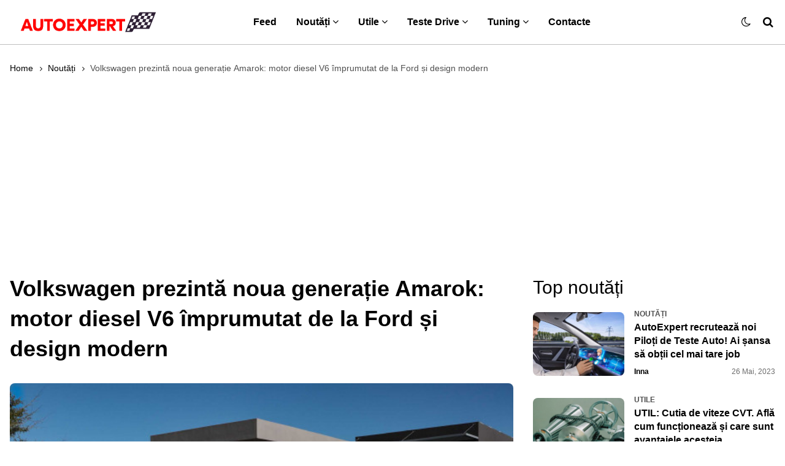

--- FILE ---
content_type: text/html; charset=utf-8
request_url: https://www.google.com/recaptcha/api2/aframe
body_size: 265
content:
<!DOCTYPE HTML><html><head><meta http-equiv="content-type" content="text/html; charset=UTF-8"></head><body><script nonce="9gudHAwebi1o_GsAQHfKbw">/** Anti-fraud and anti-abuse applications only. See google.com/recaptcha */ try{var clients={'sodar':'https://pagead2.googlesyndication.com/pagead/sodar?'};window.addEventListener("message",function(a){try{if(a.source===window.parent){var b=JSON.parse(a.data);var c=clients[b['id']];if(c){var d=document.createElement('img');d.src=c+b['params']+'&rc='+(localStorage.getItem("rc::a")?sessionStorage.getItem("rc::b"):"");window.document.body.appendChild(d);sessionStorage.setItem("rc::e",parseInt(sessionStorage.getItem("rc::e")||0)+1);localStorage.setItem("rc::h",'1768806710243');}}}catch(b){}});window.parent.postMessage("_grecaptcha_ready", "*");}catch(b){}</script></body></html>